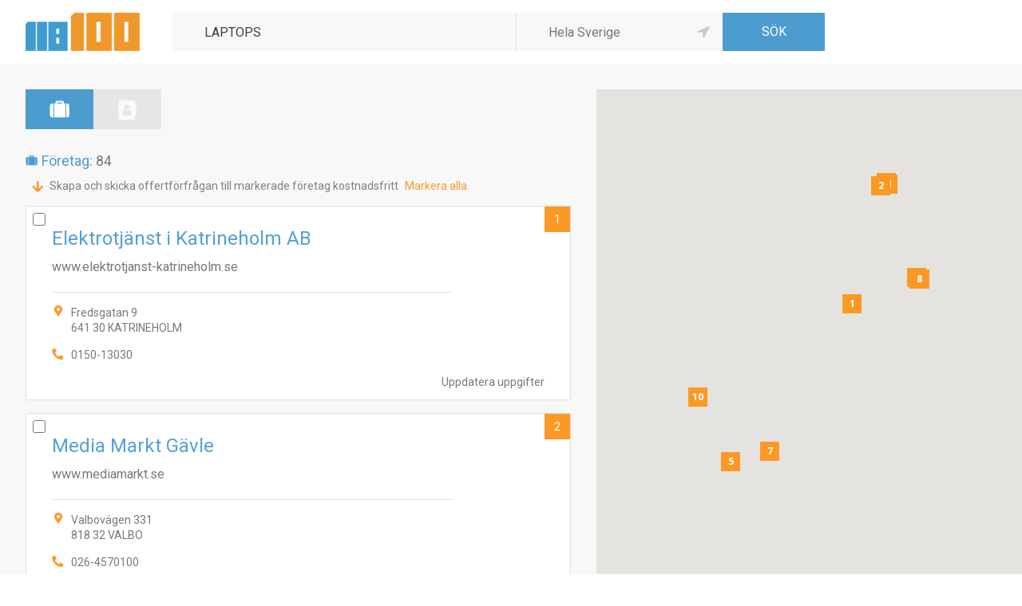

--- FILE ---
content_type: text/html;charset=UTF-8
request_url: https://www.118100.se/sok/foretag/?q=LAPTOPS&p=2
body_size: 3929
content:
<!DOCTYPE html><html lang="sv" dir="ltr"><head><meta charset="UTF-8" /><meta http-equiv="x-ua-compatible" content="ie=edge" /><meta name="viewport" content="width=device-width, initial-scale=1.0" /><meta name="format-detection" content="telephone=no" /><meta name="generator" content="Newnorth PHP Framework" /><meta name="description" content="118100 är en nummerupplysning med info om allt. Sök personer, företag, telefonnummer, adresser eller branscher!" /><title>Sök företag</title><link rel="icon" href="https://www.118100.se/images/favicon.ico" /><link href="https://fonts.googleapis.com/css?family=Open+Sans:600,700|Roboto:300,400,500,700" rel="stylesheet" /><link href="/css/newnorth.css?1840794749" rel="stylesheet" type="text/css" /><link href="/css/application.css?1944473761" rel="stylesheet" type="text/css" /><link href="/css/main-layout.css?598100540" rel="stylesheet" type="text/css" /><link href="https://use.fontawesome.com/releases/v5.5.0/css/all.css" rel="stylesheet" type="text/css" integrity="sha384-B4dIYHKNBt8Bc12p+WXckhzcICo0wtJAoU8YZTY5qE0Id1GSseTk6S+L3BlXeVIU" crossorigin="anonymous" /><script src="/js/newnorth.js?68666882" type="text/javascript" defer></script><script src="/js/application.js?1595505469" type="text/javascript" defer></script><script language="javascript">var page = {};</script><script src="https://www.googletagmanager.com/gtag/js?id=UA-106794928-1" async></script><script type="text/javascript">window.dataLayer = window.dataLayer || []; function gtag(){dataLayer.push(arguments)}; gtag('js', new Date()); gtag('config', 'UA-106794928-1');</script></head><body><header><div class="m-a-h p-l-h p-m-v maw-ss-l row flex-w-fs-s"><div class="Logotype solid cn c3-sMin cn-mMin no-select p-sMax-m-b"><a href="/" title="118100.se"><img src="/images/logotype.png" alt="118100.se" title="118100.se" /></a></div><form id="SearchForm" class="ca c9-sMin ca-mMin" method="GET" action="/sok/foretag/"><div class="row flex-w-fs-s"><div class="What c12 ca-xsMin c5-sMin p-xsMin-xs-r p-sMin-n-r p-xxsMax-xs-b"><div id="SearchForm»What»SuggestionList" class="i-sl slide up" n:suggestionlist n:input="#SearchForm»What»Input" n:source="/sl/what/"></div><div class="i-tb "><input type="text" id="SearchForm»What»Input" form="SearchForm" name="q" value="LAPTOPS" placeholder="Vad söker du?" autocomplete="off" autofocus="autofocus"/></div></div><div class="Separator cn hidden-xsMax"></div><div class="Where c12 ca-xsMin c4-sMin c3-mMin"><div class="i-tb "><input type="text" id="SearchForm»Where»Input" form="SearchForm" name="loc" value="" placeholder="Hela Sverige" autocomplete="off"/></div><a class="GeoLocation no-select" onclick="A.ToggleGeolocation('#SearchForm»Where»Input', '#SearchForm»GeoLocationImage');" title="Använd min nuvarande position"><img id="SearchForm»GeoLocationImage" src="/images/icons/gps-inactive.png" alt="Använd min nuvarande position" title="Använd min nuvarande position" /></a><script language="javascript">window.addEventListener("load", function(){A.InitGeolocation("#SearchForm»Where»Input", "#SearchForm»GeoLocationImage")});</script></div><div class="Submit c12 cn-sMin p-xsMax-xs-t"><div class="i-sb"><input type="submit" form="SearchForm" value="SÖK"/></div></div></div><input type="hidden" id="SearchForm»OrderBy»HiddenInput" form="SearchForm" name="ob" value="rel"/><input type="hidden" id="SearchForm»Page»HiddenInput" form="SearchForm" name="p" value="0"/></form></div></header><div id="Search_CompanyUnitsPage" class="Page"><div class="solid m-a-h p-l-h maw-ss-l"><div class="p-l-v cm-l-v"><form id="open_send_request_form" method="get" action="send-request/" n:ajaxform><input name="send_request_action" type="hidden" /></form><div class="rel row flex-n-fs-fs cp-sMin-l-h"><div class="SearchResult solid ca"><div class="cm-m-v"><div class="solid m-l-b"><div class="SearchType"><a href="javascript:void(0);" class="Company Active" alt="Företag" title="Företag"></a><a href="/sok/personer/?q=LAPTOPS&p=2" class="Person" alt="Privatpersoner" title="Privatpersoner"></a></div></div><div class="SearchCount"><div class="Company">Företag: <span>84</span></div></div><div class="p-s-h row flex-nw-fs-fs cp-xs-h"><div class="c fc-orange fas fa-arrow-down"></div><div class="c fs-xs"><a class="fc-gray" href="javascript:void(0)" onclick="N('form[id=open_send_request_form]',N.Form.QueueSubmit)">Skapa och skicka offertförfrågan till markerade företag kostnadsfritt</a></div><div class="c fs-xs"><a class="fc-orange" href="javascript:void(0)" onclick="N('input[name=\'items[]\']',N.InputElement.Check)">Markera alla</a></div></div><div class="solid"><div class="Items cm-m-v"><div class="Item"><div class="checkbox i-cb"><input form="open_send_request_form" name="items[]" value="242800" type="checkbox" /></div><a href="/foretag/elektrotjänst-i-katrineholm-ab/" title="Elektrotjänst i Katrineholm AB"></a><div class="QA"><a href="/foretag/elektrotjänst-i-katrineholm-ab/konto/" title="Uppdatera uppgifter" alt="Uppdatera uppgifter">Uppdatera uppgifter</a></div><div class="row flex-w-fs-s"><div class="solid ca c10-sMin"><div class="Data"><div class="cm-s-v"><div class="solid"><div class="Name">Elektrotjänst i Katrineholm AB</div></div><div class="row flex-nw-sb-fs"><div class="Website c">www.elektrotjanst-katrineholm.se</div></div><hr class="m-m-b" /><div class="row flex-w-sb-fs p-s-b"><div class="solid c12 c7-xsMin p-s-b"><div class="cm-m-v"><div class="Address">Fredsgatan 9<br />641 30 KATRINEHOLM</div><div class="Phone">0150-13030</div></div></div><div class="c12 c5-xsMin"></div></div></div></div></div></div><a class="Index no-select" onclick="javascript:A.MoveToMapMarker(A.maps.search_result, 0);">1</a><script language="javascript" type="text/javascript">window.addEventListener("load", function() {A.AddMapMarker(A.maps.search_result,"1",58.994537,16.203651,"/foretag/elektrotjänst-i-katrineholm-ab/",false)});</script></div><div class="Item"><div class="checkbox i-cb"><input form="open_send_request_form" name="items[]" value="325605" type="checkbox" /></div><a href="/foretag/media-markt-gävle/" title="Media Markt Gävle"></a><div class="QA"><a href="/foretag/media-markt-gävle/konto/" title="Uppdatera uppgifter" alt="Uppdatera uppgifter">Uppdatera uppgifter</a></div><div class="row flex-w-fs-s"><div class="solid ca c10-sMin"><div class="Data"><div class="cm-s-v"><div class="solid"><div class="Name">Media Markt Gävle</div></div><div class="row flex-nw-sb-fs"><div class="Website c">www.mediamarkt.se</div></div><hr class="m-m-b" /><div class="row flex-w-sb-fs p-s-b"><div class="solid c12 c7-xsMin p-s-b"><div class="cm-m-v"><div class="Address">Valbovägen 331<br />818 32 VALBO</div><div class="Phone">026-4570100</div></div></div><div class="c12 c5-xsMin"></div></div></div></div></div></div><a class="Index no-select" onclick="javascript:A.MoveToMapMarker(A.maps.search_result, 1);">2</a><script language="javascript" type="text/javascript">window.addEventListener("load", function() {A.AddMapMarker(A.maps.search_result,"2",60.626900,16.990242,"/foretag/media-markt-gävle/",false)});</script></div><div class="Item"><div class="checkbox i-cb"><input form="open_send_request_form" name="items[]" value="814466" type="checkbox" /></div><a href="/foretag/princess-sundbyberg/" title="Princess Sundbyberg"></a><div class="QA"><a href="/foretag/princess-sundbyberg/konto/" title="Uppdatera uppgifter" alt="Uppdatera uppgifter">Uppdatera uppgifter</a></div><div class="row flex-w-fs-s"><div class="solid ca c10-sMin"><div class="Data"><div class="cm-s-v"><div class="solid"><div class="Name">Princess Sundbyberg</div></div><hr class="m-m-b" /><div class="row flex-w-sb-fs p-s-b"><div class="solid c12 c7-xsMin p-s-b"><div class="cm-m-v"><div class="Address">Sturegatan 20<br />172 31 SUNDBYBERG</div><div class="Phone">08-6270800</div></div></div><div class="c12 c5-xsMin"></div></div></div></div></div></div><a class="Index no-select" onclick="javascript:A.MoveToMapMarker(A.maps.search_result, 2);">3</a><script language="javascript" type="text/javascript">window.addEventListener("load", function() {A.AddMapMarker(A.maps.search_result,"3",59.362885,17.969355,"/foretag/princess-sundbyberg/",false)});</script></div><div class="Item"><div class="checkbox i-cb"><input form="open_send_request_form" name="items[]" value="827817" type="checkbox" /></div><a href="/foretag/per-sandbergs-hushållsservice/" title="Per Sandbergs Hushållsservice"></a><div class="QA"><a href="/foretag/per-sandbergs-hushållsservice/konto/" title="Uppdatera uppgifter" alt="Uppdatera uppgifter">Uppdatera uppgifter</a></div><div class="row flex-w-fs-s"><div class="solid ca c10-sMin"><div class="Data"><div class="cm-s-v"><div class="solid"><div class="Name">Per Sandbergs Hushållsservice</div></div><div class="row flex-nw-sb-fs"><div class="Website c">www.pshservice.se</div></div><hr class="m-m-b" /><div class="row flex-w-sb-fs p-s-b"><div class="solid c12 c7-xsMin p-s-b"><div class="cm-m-v"><div class="Address">Kryddstigen 20 B<br />802 92 GÄVLE</div><div class="Phone">026-546261</div></div></div><div class="c12 c5-xsMin"></div></div></div></div></div></div><a class="Index no-select" onclick="javascript:A.MoveToMapMarker(A.maps.search_result, 3);">4</a><script language="javascript" type="text/javascript">window.addEventListener("load", function() {A.AddMapMarker(A.maps.search_result,"4",60.655090,17.173668,"/foretag/per-sandbergs-hushållsservice/",false)});</script></div><div class="Item"><div class="checkbox i-cb"><input form="open_send_request_form" name="items[]" value="74577" type="checkbox" /></div><a href="/foretag/elektra-interiör-ab/" title="Elektra Interiör AB"></a><div class="QA"><a href="/foretag/elektra-interiör-ab/konto/" title="Uppdatera uppgifter" alt="Uppdatera uppgifter">Uppdatera uppgifter</a></div><div class="row flex-w-fs-s"><div class="solid ca c10-sMin"><div class="Data"><div class="cm-s-v"><div class="solid"><div class="Name">Elektra Interiör AB</div></div><div class="row flex-nw-sb-fs"><div class="Website c">www.elektrainterior.se</div></div><hr class="m-m-b" /><div class="row flex-w-sb-fs p-s-b"><div class="solid c12 c7-xsMin p-s-b"><div class="cm-m-v"><div class="Address">Klammerdammsgatan 15<br />302 42 HALMSTAD</div><div class="Phone">035-101120</div></div></div><div class="c12 c5-xsMin"></div></div></div></div></div></div><a class="Index no-select" onclick="javascript:A.MoveToMapMarker(A.maps.search_result, 4);">5</a><script language="javascript" type="text/javascript">window.addEventListener("load", function() {A.AddMapMarker(A.maps.search_result,"5",56.675194,12.855886,"/foretag/elektra-interiör-ab/",false)});</script></div><div class="Item"><div class="checkbox i-cb"><input form="open_send_request_form" name="items[]" value="595355" type="checkbox" /></div><a href="/foretag/svea-och-svea-bygg/" title="Svea &amp; Svea Bygg"></a><div class="QA"><a href="/foretag/svea-och-svea-bygg/konto/" title="Uppdatera uppgifter" alt="Uppdatera uppgifter">Uppdatera uppgifter</a></div><div class="row flex-w-fs-s"><div class="solid ca c10-sMin"><div class="Data"><div class="cm-s-v"><div class="solid"><div class="Name">Svea &amp; Svea Bygg</div></div><hr class="m-m-b" /><div class="row flex-w-sb-fs p-s-b"><div class="solid c12 c7-xsMin p-s-b"><div class="cm-m-v"><div class="Address">Sveavägen 122<br />113 50 STOCKHOLM</div><div class="Phone">08-234800</div></div></div><div class="c12 c5-xsMin"></div></div></div></div></div></div><a class="Index no-select" onclick="javascript:A.MoveToMapMarker(A.maps.search_result, 5);">6</a><script language="javascript" type="text/javascript">window.addEventListener("load", function() {A.AddMapMarker(A.maps.search_result,"6",59.345165,18.054794,"/foretag/svea-och-svea-bygg/",false)});</script></div><div class="Item"><div class="checkbox i-cb"><input form="open_send_request_form" name="items[]" value="546118" type="checkbox" /></div><a href="/foretag/janerdahls-elaffär-ab/" title="Janerdahls Elaffär AB"></a><div class="QA"><a href="/foretag/janerdahls-elaffär-ab/konto/" title="Uppdatera uppgifter" alt="Uppdatera uppgifter">Uppdatera uppgifter</a></div><div class="row flex-w-fs-s"><div class="solid ca c10-sMin"><div class="Data"><div class="cm-s-v"><div class="solid"><div class="Name">Janerdahls Elaffär AB</div></div><div class="row flex-nw-sb-fs"><div class="Website c">www.elkedjan.se</div></div><hr class="m-m-b" /><div class="row flex-w-sb-fs p-s-b"><div class="solid c12 c7-xsMin p-s-b"><div class="cm-m-v"><div class="Address">Skånegatan 10<br />341 31 LJUNGBY</div><div class="Phone">0372-82940</div></div></div><div class="c12 c5-xsMin"></div></div></div></div></div></div><a class="Index no-select" onclick="javascript:A.MoveToMapMarker(A.maps.search_result, 6);">7</a><script language="javascript" type="text/javascript">window.addEventListener("load", function() {A.AddMapMarker(A.maps.search_result,"7",56.833881,13.937033,"/foretag/janerdahls-elaffär-ab/",false)});</script></div><div class="Item"><div class="checkbox i-cb"><input form="open_send_request_form" name="items[]" value="788056" type="checkbox" /></div><a href="/foretag/cyber-orbis-ab/" title="Cyber Orbis AB"></a><div class="QA"><a href="/foretag/cyber-orbis-ab/konto/" title="Uppdatera uppgifter" alt="Uppdatera uppgifter">Uppdatera uppgifter</a></div><div class="row flex-w-fs-s"><div class="solid ca c10-sMin"><div class="Data"><div class="cm-s-v"><div class="solid"><div class="Name">Cyber Orbis AB</div></div><hr class="m-m-b" /><div class="row flex-w-sb-fs p-s-b"><div class="solid c12 c7-xsMin p-s-b"><div class="cm-m-v"><div class="Address">c/o c/o Akhtarzand<br />Sankt Eriksgatan 128 B 2tr<br />113 43 STOCKHOLM</div><div class="Phone">08-330240</div></div></div><div class="c12 c5-xsMin"></div></div></div></div></div></div><a class="Index no-select" onclick="javascript:A.MoveToMapMarker(A.maps.search_result, 7);">8</a><script language="javascript" type="text/javascript">window.addEventListener("load", function() {A.AddMapMarker(A.maps.search_result,"8",59.347282,18.040550,"/foretag/cyber-orbis-ab/",false)});</script></div><div class="Item"><div class="checkbox i-cb"><input form="open_send_request_form" name="items[]" value="829681" type="checkbox" /></div><a href="/foretag/elbutiken-söder-ab/" title="Elbutiken Söder AB"></a><div class="QA"><a href="/foretag/elbutiken-söder-ab/konto/" title="Uppdatera uppgifter" alt="Uppdatera uppgifter">Uppdatera uppgifter</a></div><div class="row flex-w-fs-s"><div class="solid ca c10-sMin"><div class="Data"><div class="cm-s-v"><div class="solid"><div class="Name">Elbutiken Söder AB</div></div><hr class="m-m-b" /><div class="row flex-w-sb-fs p-s-b"><div class="solid c12 c7-xsMin p-s-b"><div class="cm-m-v"><div class="Address">Södra Kungsgatan 6<br />802 52 GÄVLE</div><div class="Phone">070-3778383</div></div></div><div class="c12 c5-xsMin"></div></div></div></div></div></div><a class="Index no-select" onclick="javascript:A.MoveToMapMarker(A.maps.search_result, 8);">9</a><script language="javascript" type="text/javascript">window.addEventListener("load", function() {A.AddMapMarker(A.maps.search_result,"9",60.671944,17.146620,"/foretag/elbutiken-söder-ab/",false)});</script></div><div class="Item"><div class="checkbox i-cb"><input form="open_send_request_form" name="items[]" value="682249" type="checkbox" /></div><a href="/foretag/elonbutiken-i-sisjön-ab/" title="Elonbutiken i Sisjön AB"></a><div class="QA"><a href="/foretag/elonbutiken-i-sisjön-ab/konto/" title="Uppdatera uppgifter" alt="Uppdatera uppgifter">Uppdatera uppgifter</a></div><div class="row flex-w-fs-s"><div class="solid ca c10-sMin"><div class="Data"><div class="cm-s-v"><div class="solid"><div class="Name">Elonbutiken i Sisjön AB</div></div><div class="row flex-nw-sb-fs"><div class="Website c">www.elon.se</div></div><hr class="m-m-b" /><div class="row flex-w-sb-fs p-s-b"><div class="solid c12 c7-xsMin p-s-b"><div class="cm-m-v"><div class="Address">Datavägen 8<br />436 32 ASKIM</div><div class="Phone">031-682422</div></div></div><div class="c12 c5-xsMin"></div></div></div></div></div></div><a class="Index no-select" onclick="javascript:A.MoveToMapMarker(A.maps.search_result, 9);">10</a><script language="javascript" type="text/javascript">window.addEventListener("load", function() {A.AddMapMarker(A.maps.search_result,"10",57.639782,11.954621,"/foretag/elonbutiken-i-sisjön-ab/",false)});</script></div></div></div><div class="solid"><div class="Pagination cm-xs-"><a href="?q=LAPTOPS&p=0">1</a><a href="?q=LAPTOPS&p=1">2</a><a class="Current" href="?q=LAPTOPS&p=2">3</a><a href="?q=LAPTOPS&p=3">4</a><a href="?q=LAPTOPS&p=4">5</a><a href="?q=LAPTOPS&p=5">6</a><a href="?q=LAPTOPS&p=6">7</a><span>...</span><a href="?q=LAPTOPS&p=8">9</a></div></div></div></div><div id="SearchResultMap" class="SearchResultMap c5-sMin rel"></div></div></div><script src="https://maps.googleapis.com/maps/api/js?key=AIzaSyAWo5skjYpdyUw--EdXvm-sqeMJRoe-ZvM&callback=A.CreateSearchResultMap" defer></script></div></div><footer><div class="m-a-h p-l-h maw-ss-l row flex-w-sb-c padding-v j-c"><div class="Logotype solid c no-select"><a href="/" title="118100.se"><img src="/images/logotype.png" alt="118100.se" class="m-a-h" title="118100.se" /></a></div><div class="Links solid c"><div class="c row flex-w-c-s cm-m-h"><a class="c" href="/nodnummer/" title="Nödnummer">Nödnummer</a><a class="c" href="/annonsera/" title="Annonsera">Annonsera</a><a class="c" href="/anvandarvillkor/" title="Användarvillkor">Användarvillkor</a><a class="c" href="/om-cookies/" title="Om cookies">Om cookies</a><a class="c" href="/om-118100/" title="Om 118 100">Om 118 100</a><a class="c" href="/kontakta-oss/" title="Kontakta oss">Kontakta oss</a><a class="c" href="/fragor-och-svar/" title="Frågor &amp; svar">Frågor &amp; svar</a></div></div></div></footer><script type="text/javascript" defer>var Tawk_API = Tawk_API || {}, Tawk_LoadStart = new Date();(function() {var s1 = document.createElement("script"), s0 = document.getElementsByTagName("script")[0];s1.async = true;s1.src = "https://embed.tawk.to/5adef6305f7cdf4f05338e88/default";s1.charset = "UTF-8";s1.setAttribute("crossorigin", "*");s0.parentNode.insertBefore(s1, s0);})();</script></body></html>

--- FILE ---
content_type: text/html;charset=UTF-8
request_url: https://www.118100.se/sl/what/?RequestId=0.3796629197164134&Keywords=LAPTOPS
body_size: 19
content:
0.3796629197164134$